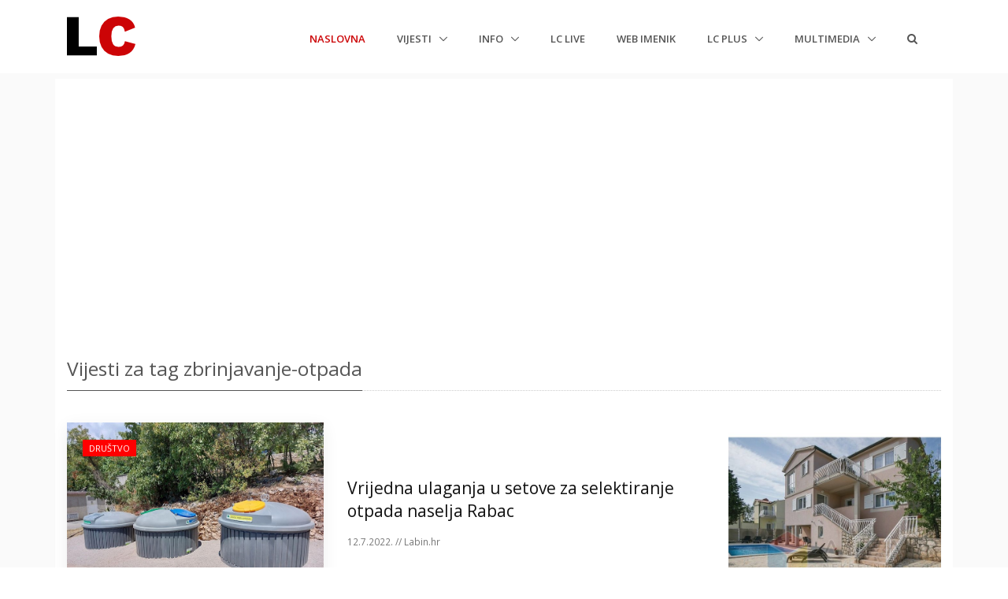

--- FILE ---
content_type: text/html; charset=utf-8
request_url: https://www.labin.com/vijesti/tag/zbrinjavanje-otpada
body_size: 7652
content:

<!DOCTYPE html>
<html>
<head>
    <meta charset="utf-8" />
    <meta name="viewport" content="width=device-width, initial-scale=1.0, shrink-to-fit=no">
    <meta http-equiv="X-UA-Compatible" content="ie=edge" />
    <meta name="google-site-verification" content="jglKX1fPnbMlW-fnk8omgHZQBa48ZK5rasERvPk9pn0" />
    <title>Vijesti za tag zbrinjavanje-otpada | LC Labin.com</title>
    <meta name="keywords" content="vijesti,zbrinjavanje-otpada,labin,istra,albona,istria,portal,lc,labin.com" />
    <meta name="description" content="Vijesti iz Labina i okolice za tag zbrinjavanje-otpada. Nezavisni portal Labinštine LC Labin.com." />
    <meta property="fb:app_id" content="127815294528" />
    <meta property="og:url" content="https://www.labin.com" />
    <meta property="og:type" content="website" />
    <meta property="og:title" content="Vijesti za tag zbrinjavanje-otpada | LC Labin.com" />
    <meta property="og:description" content="Vijesti iz Labina i okolice za tag zbrinjavanje-otpada. Nezavisni portal Labinštine LC Labin.com." />
    <meta property="og:image" content="https://www.labin.com/Images/lclogo.png" />
    <!-- Google tag (gtag.js) -->
    <script async src="https://www.googletagmanager.com/gtag/js?id=G-8980ET65CE"></script>
    <script>
        window.dataLayer = window.dataLayer || [];
        function gtag() { dataLayer.push(arguments); }
        gtag('js', new Date());

        gtag('config', 'G-8980ET65CE');
    </script>
    <link rel="shortcut icon" href="/favicon.ico">
    <link rel="stylesheet" href="https://fonts.googleapis.com/css?family=Open+Sans:300,400,600,700">
    <link href="/Content/css?v=r5VdXMFhl5_MOVsIrzgUgsMHcorc6NdjsgWKskS5zPs1" rel="stylesheet"/>

    <link href="/Content/globalicons?v=ZCtzbWPmG3VjH3VoRY5Na8PxKmLLW6AZYuFwgJLFFbk1" rel="stylesheet"/>

    <link href="/Content/cssunify?v=NjetcOUUP0ta0OsST9pigRUSV2TmshuDtsFv6R9joc81" rel="stylesheet"/>

    <link href="/Content/csscustom?v=LhZWBe0495xK-1Cn7av8r5VyrlEmwAZs57mPpWC5O7U1" rel="stylesheet"/>

    

</head>
<body>
    <div id="fb-root"></div>
    <script async src="//pagead2.googlesyndication.com/pagead/js/adsbygoogle.js"></script>
    <script>
        (function (d, s, id) {
            var js, fjs = d.getElementsByTagName(s)[0];
            if (d.getElementById(id)) return;
            js = d.createElement(s); js.id = id;
            js.src = 'https://connect.facebook.net/hr_HR/sdk.js#xfbml=1&version=v2.12&appId=127815294528&autoLogAppEvents=1';
            fjs.parentNode.insertBefore(js, fjs);
        }(document, 'script', 'facebook-jssdk'));</script>
    <main>
        
<!-- Header -->
<header id="js-header" class="u-header u-header--static u-header--change-appearance js-header-fix-moment" data-header-fix-moment="500" data-header-fix-effect="slide">
    <div class="u-header__section u-header__section--light g-bg-white g-transition-0_3 g-py-10">
        <nav class="navbar navbar-expand-lg">
            <div class="container">
                <!-- Responsive Toggle Button -->
                <button class="navbar-toggler navbar-toggler-right btn g-line-height-1 g-brd-none g-pa-0 g-pos-abs g-top-3 g-right-0" type="button" aria-label="Toggle navigation" aria-expanded="false" aria-controls="navBar" data-toggle="collapse" data-target="#navBar">
                    <span class="hamburger hamburger--slider">
                        <span class="hamburger-box">
                            <span class="hamburger-inner"></span>
                        </span>
                    </span>
                </button>
                <!-- End Responsive Toggle Button -->
                <!-- Logo -->
                <a href="/" class="navbar-brand">
                        <img src="/assets/img/logo/logo-1.png" alt="LC Labin.com">
                </a>
                <!-- End Logo -->
                <!-- Navigation -->
                <div class="js-mega-menu collapse navbar-collapse align-items-center flex-sm-row g-pt-10 g-pt-5--lg hs-menu-initialized hs-menu-horizontal" id="navBar">
                    <ul class="navbar-nav text-uppercase g-font-weight-600 ml-auto">
                        <li class="nav-item g-mx-20--lg active">
                            <a href="/" class="nav-link px-0">
                                Naslovna<span class="sr-only">(current)</span>

                            </a>
                        </li>
                        <li class="nav-item hs-has-sub-menu g-mx-20--lg" data-event="click">
                            <a href="#" class="nav-link g-px-0" id="nav-link-1" aria-haspopup="true" aria-expanded="false" aria-controls="nav-submenu-1">
                                Vijesti

                            </a>
                            <!-- Submenu -->
                            <ul class="hs-sub-menu list-unstyled g-text-transform-none g-brd-top g-brd-primary g-brd-top-2 g-min-width-200 g-mt-20 g-mt-10--lg--scrolling animated" id="nav-submenu-1" aria-labelledby="nav-link-1" style="display: none;">
                                <li class="dropdown-item">
                                    <a class="nav-link g-px-0" href="/vijesti">Sve vijesti</a>
                                </li>
                                <li class="dropdown-item">
                                    <a class="nav-link g-px-0" href="/vijesti/kategorija/drustvo">Društvo</a>
                                </li>
                                <li class="dropdown-item">
                                    <a class="nav-link g-px-0" href="/vijesti/kategorija/politika">Politika</a>
                                </li>
                                <li class="dropdown-item">
                                    <a class="nav-link g-px-0" href="/vijesti/kategorija/gospodarstvo">Gospodarstvo</a>
                                </li>
                                <li class="dropdown-item">
                                    <a class="nav-link g-px-0" href="/vijesti/kategorija/kultura">Kultura</a>
                                </li>
                                <li class="dropdown-item">
                                    <a class="nav-link g-px-0" href="/vijesti/kategorija/sport">Sport</a>
                                </li>
                                <li class="dropdown-item">
                                    <a class="nav-link g-px-0" href="/vijesti/kategorija/glazba">Glazba</a>
                                </li>
                                <li class="dropdown-item">
                                    <a class="nav-link g-px-0" href="/vijesti/kategorija/obrazovanje">Obrazovanje</a>
                                </li>
                                <li class="dropdown-item">
                                    <a class="nav-link g-px-0" href="/vijesti/kategorija/ekologija">Ekologija</a>
                                </li>
                                <li class="dropdown-item">
                                    <a class="nav-link g-px-0" href="/vijesti/kategorija/zabava">Zabava</a>
                                </li>
                                <li class="dropdown-item">
                                    <a class="nav-link g-px-0" href="/vijesti/kategorija/crna-kronika">Crna kronika</a>
                                </li>
                                <li class="dropdown-item">
                                    <a class="nav-link g-px-0" href="/vijesti/kategorija/dobro-je-znati">Dobro je znati</a>
                                </li>
                            </ul>
                            <!-- End Submenu -->
                        </li>
                        </li>
                        <li class="nav-item hs-has-sub-menu g-mx-20--lg" data-event="click">
                            <a href="#!" class="nav-link g-px-0" id="nav-link-1" aria-haspopup="true" aria-expanded="false" aria-controls="nav-submenu-1">
                                Info

                            </a>
                            <!-- Submenu -->
                            <ul class="hs-sub-menu list-unstyled g-text-transform-none g-brd-top g-brd-primary g-brd-top-2 g-min-width-200 g-mt-20 g-mt-10--lg--scrolling animated" id="nav-submenu-1" aria-labelledby="nav-link-1" style="display: none;">
                                <li class="dropdown-item">
                                    <a class="nav-link g-px-0" href="/Info/Najave">Najave</a>
                                </li>
                                <li class="dropdown-item">
                                    <a class="nav-link g-px-0" href="/Info/Obavijesti">Obavijesti</a>
                                </li>
                                <li class="dropdown-item">
                                    <a class="nav-link g-px-0" href="/Info/Umrli">Umrli</a>
                                </li>
                                <li class="dropdown-item">
                                    <a class="nav-link g-px-0" href="/Info/Rasporedi">Rasporedi</a>
                                </li>
                                <li class="dropdown-item">
                                    <a class="nav-link g-px-0" href="/dostave">Dostave</a>
                                </li>
                            </ul>
                            <!-- End Submenu -->
                        </li>
                            <li class="nav-item g-mx-20--lg">
                                <a href="/Live" class="nav-link px-0">
                                    LC Live
                                </a>
                            </li>
                        <li class="nav-item g-mx-20--lg">
                            <a href="/WebImenik" class="nav-link px-0">
                                Web imenik
                            </a>
                        </li>
                        <li class="nav-item hs-has-sub-menu g-mx-20--lg" data-event="click">
                            <a href="#!" class="nav-link g-px-0" id="nav-link-1" aria-haspopup="true" aria-expanded="false" aria-controls="nav-submenu-1">
                                LC plus

                            </a>
                            <!-- Submenu -->
                            <ul class="hs-sub-menu list-unstyled g-text-transform-none g-brd-top g-brd-primary g-brd-top-2 g-min-width-200 g-mt-20 g-mt-10--lg--scrolling animated" id="nav-submenu-1" aria-labelledby="nav-link-1" style="display: none;">

                                <li class="dropdown-item">
                                    <a class="nav-link g-px-0" href="/lcplus">Svi članci</a>
                                </li>
                                <li class="dropdown-item">
                                    <a class="nav-link g-px-0" href="/lcplus/kategorija/glazba">Glazba</a>
                                </li>
                                <li class="dropdown-item">
                                    <a class="nav-link g-px-0" href="/lcplus/kategorija/film">Film</a>
                                </li>
                                <li class="dropdown-item">
                                    <a class="nav-link g-px-0" href="/lcplus/kategorija/znanost-i-tehnologija">Znanost i tehnologija</a>
                                </li>
                                <li class="dropdown-item">
                                    <a class="nav-link g-px-0" href="/lcplus/kategorija/zabava">Zabava</a>
                                </li>

                            </ul>
                            <!-- End Submenu -->
                        </li>
                        <li class="nav-item hs-has-sub-menu g-mx-20--lg" data-event="click">
                            <a href="#!" class="nav-link g-px-0" id="nav-link-1" aria-haspopup="true" aria-expanded="false" aria-controls="nav-submenu-1">
                                Multimedia

                            </a>
                            <!-- Submenu -->
                            <ul class="hs-sub-menu list-unstyled g-text-transform-none g-brd-top g-brd-primary g-brd-top-2 g-min-width-200 g-mt-20 g-mt-10--lg--scrolling animated" id="nav-submenu-1" aria-labelledby="nav-link-1" style="display: none;">
                                <li class="dropdown-item">
                                    <a class="nav-link g-px-0" href="/Multimedia/Foto">Foto</a>
                                </li>
                                <li class="dropdown-item">
                                    <a class="nav-link g-px-0" href="/Multimedia/Video">Video</a>
                                </li>


                            </ul>
                            <!-- End Submenu -->
                        </li>
                        <li class="nav-item g-mx-20--lg">
                            <a href="/Search" class="nav-link px-0">
                                <i class="fa fa-2x fa-search g-font-size-default g-mr-10"></i>
                            </a>
                        </li>

                    </ul>
                </div>
                <!-- End Navigation -->
            </div>
        </nav>
    </div>
</header>
<!-- End Header -->


        <section id="main" class="container-fluid g-bg-secondary g-px-10 g-py-100">

            <div class="container g-bg-white g-pt-10">


                <div class="row g-mb-20 g-mt-20 g-px-15temp">

                    <div class="col-md-12 g-py-10-sm">
<!-- LC TOP -->
                        <ins class="adsbygoogle"
                             style="display:block"
                             data-ad-client="ca-pub-6115814193490316"
                             data-ad-slot="9677142333"
                             data-ad-format="auto"
                             data-full-width-responsive="true"></ins>
                        <script>
                            (adsbygoogle = window.adsbygoogle || []).push({});
                        </script>                    </div>
                </div>
                


<div class="row">
    <div class="col-lg-12">
        <div class="u-heading-v3-1 g-mb-40 g-mt-20--md">
            <h1 class="h3 u-heading-v3__title">Vijesti za tag zbrinjavanje-otpada</h1>
        </div>
        <div class="row justify-content-center">
            <div class="col-md-9">
                <div class="g-mb-30">
                        <div class="row">
                            <!-- Article Image -->
                            <div class="col-md-5">
                                <figure class="u-shadow-v25 g-pos-rel g-mb-20 g-mb-0--lg">
                                    <img class="img-fluid w-100" src="https://data.labin.com/clanci/109022/md_F5M0DJPWEB9VU3LFB90DBB61EBXN7I.jpg" alt="Vrijedna ulaganja u setove za selektiranje otpada naselja Rabac">

                                    <figcaption class="g-pos-abs g-top-20 g-left-20">
                                        <a class="btn btn-xs u-btn-red text-uppercase rounded-0" href="/vijesti/vrijedna-ulaganja-u-setove-za-selektiranje-otpada-naselja-rabac-109022">Društvo</a>
                                    </figcaption>
                                </figure>
                            </div>
                            <!-- End Article Image -->
                            <!-- Article Content -->
                            <div class="col-md-7 align-self-center">
                                <h3 class="h4 g-mb-15">
                                    <a class="u-link-v5 g-color-gray-dark-v1 g-color-primary--hover" href="/vijesti/vrijedna-ulaganja-u-setove-za-selektiranje-otpada-naselja-rabac-109022">Vrijedna ulaganja u setove za selektiranje otpada naselja Rabac</a> 
                                </h3>

                                <ul class="list-inline g-color-gray-dark-v4 g-font-size-12">
                                    <li class="list-inline-item">
                                        12.7.2022. // Labin.hr 
                                    </li>
                                </ul>
                            </div>
                            <!-- End Article Content -->
                        </div>
                        <hr />
                        <div class="row">
                            <!-- Article Image -->
                            <div class="col-md-5">
                                <figure class="u-shadow-v25 g-pos-rel g-mb-20 g-mb-0--lg">
                                    <img class="img-fluid w-100" src="https://data.labin.com/clanci/73563/md_KSFVN2MACV21BXBU50UIMK7IXKA3J6.jpg" alt="ŽCGO Kaštijun d.o.o. odgovorio Tanji Pejić: Trošak saniranja nedostataka građani neće posebno plaćati">

                                    <figcaption class="g-pos-abs g-top-20 g-left-20">
                                        <a class="btn btn-xs u-btn-red text-uppercase rounded-0" href="/vijesti/zcgo-kastijun-doo-odgovorio-tanji-pejic-trosak-saniranja-nedostataka-gradani-nece-posebno-placati-73563">Politika</a>
                                    </figcaption>
                                </figure>
                            </div>
                            <!-- End Article Image -->
                            <!-- Article Content -->
                            <div class="col-md-7 align-self-center">
                                <h3 class="h4 g-mb-15">
                                    <a class="u-link-v5 g-color-gray-dark-v1 g-color-primary--hover" href="/vijesti/zcgo-kastijun-doo-odgovorio-tanji-pejic-trosak-saniranja-nedostataka-gradani-nece-posebno-placati-73563">ŽCGO Kaštijun d.o.o. odgovorio Tanji Pejić: Trošak saniranja nedostataka građani neće posebno plaćati</a> 
                                </h3>

                                <ul class="list-inline g-color-gray-dark-v4 g-font-size-12">
                                    <li class="list-inline-item">
                                        6.7.2019. // Labin.com 
                                    </li>
                                </ul>
                            </div>
                            <!-- End Article Content -->
                        </div>
                        <hr />
                        <div class="row">
                            <!-- Article Image -->
                            <div class="col-md-5">
                                <figure class="u-shadow-v25 g-pos-rel g-mb-20 g-mb-0--lg">
                                    <img class="img-fluid w-100" src="https://data.labin.com/clanci/71227/md_9Z820G8S8QWGK9382D1DE6T3MTU95J.jpg" alt="Održana edukacija za lokalne ugostitelje">

                                    <figcaption class="g-pos-abs g-top-20 g-left-20">
                                        <a class="btn btn-xs u-btn-red text-uppercase rounded-0" href="/vijesti/odrzana-edukacija-za-lokalne-ugostitelje-71227">Gospodarstvo</a>
                                    </figcaption>
                                </figure>
                            </div>
                            <!-- End Article Image -->
                            <!-- Article Content -->
                            <div class="col-md-7 align-self-center">
                                <h3 class="h4 g-mb-15">
                                    <a class="u-link-v5 g-color-gray-dark-v1 g-color-primary--hover" href="/vijesti/odrzana-edukacija-za-lokalne-ugostitelje-71227">Održana edukacija za lokalne ugostitelje</a> 
                                </h3>

                                <ul class="list-inline g-color-gray-dark-v4 g-font-size-12">
                                    <li class="list-inline-item">
                                        8.5.2019. // Labin.com 
                                    </li>
                                </ul>
                            </div>
                            <!-- End Article Content -->
                        </div>
                        <hr />
                        <div class="row">
                            <!-- Article Image -->
                            <div class="col-md-5">
                                <figure class="u-shadow-v25 g-pos-rel g-mb-20 g-mb-0--lg">
                                    <img class="img-fluid w-100" src="https://data.labin.com/clanci/63749/md_JD0T2T5UM2EGLGFM9KA1XRDMBFWGY4.jpg" alt="U srijedu, 31. siječnja održat će se 8. sjednica Gradskog vijeća Grada Labina - dnevni red">

                                    <figcaption class="g-pos-abs g-top-20 g-left-20">
                                        <a class="btn btn-xs u-btn-red text-uppercase rounded-0" href="/vijesti/u-srijedu-31-sijecnja-odrzat-ce-se-8-sjednica-gradskog-vijeca-grada-labina-dnevni-red-63749">Društvo</a>
                                    </figcaption>
                                </figure>
                            </div>
                            <!-- End Article Image -->
                            <!-- Article Content -->
                            <div class="col-md-7 align-self-center">
                                <h3 class="h4 g-mb-15">
                                    <a class="u-link-v5 g-color-gray-dark-v1 g-color-primary--hover" href="/vijesti/u-srijedu-31-sijecnja-odrzat-ce-se-8-sjednica-gradskog-vijeca-grada-labina-dnevni-red-63749">U srijedu, 31. siječnja održat će se 8. sjednica Gradskog vijeća Grada Labina - dnevni red</a> 
                                </h3>

                                <ul class="list-inline g-color-gray-dark-v4 g-font-size-12">
                                    <li class="list-inline-item">
                                        30.1.2018. // Labin.hr 
                                    </li>
                                </ul>
                            </div>
                            <!-- End Article Content -->
                        </div>
                        <hr />
                        <div class="row">
                            <!-- Article Image -->
                            <div class="col-md-5">
                                <figure class="u-shadow-v25 g-pos-rel g-mb-20 g-mb-0--lg">
                                    <img class="img-fluid w-100" src="https://data.labin.com/web/fotovijesti/vijesti_23544_v.jpg" alt="Labinština spremno dočekuje novu regulativu o zbrinjavanju otpada od 1. srpnja 2014.">

                                    <figcaption class="g-pos-abs g-top-20 g-left-20">
                                        <a class="btn btn-xs u-btn-red text-uppercase rounded-0" href="/vijesti/labinstina-spremno-docekuje-novu-regulativu-o-zbrinjavanju-otpada-od-1-srpnja-2014-23544">Ekologija</a>
                                    </figcaption>
                                </figure>
                            </div>
                            <!-- End Article Image -->
                            <!-- Article Content -->
                            <div class="col-md-7 align-self-center">
                                <h3 class="h4 g-mb-15">
                                    <a class="u-link-v5 g-color-gray-dark-v1 g-color-primary--hover" href="/vijesti/labinstina-spremno-docekuje-novu-regulativu-o-zbrinjavanju-otpada-od-1-srpnja-2014-23544">Labinština spremno dočekuje novu regulativu o zbrinjavanju otpada od 1. srpnja 2014.</a> 
                                </h3>

                                <ul class="list-inline g-color-gray-dark-v4 g-font-size-12">
                                    <li class="list-inline-item">
                                        28.2.2014. // Glas Istre 
                                    </li>
                                </ul>
                            </div>
                            <!-- End Article Content -->
                        </div>
                        <hr />
                        <div class="row">
                            <!-- Article Image -->
                            <div class="col-md-5">
                                <figure class="u-shadow-v25 g-pos-rel g-mb-20 g-mb-0--lg">
                                    <img class="img-fluid w-100" src="https://data.labin.com/web/fotovijesti/vijesti_2439_v.jpg" alt="Delegacija iz Istre na stručnom usavršavanju na temu gospodarenja otpadom  u bavarskim gradovima">

                                    <figcaption class="g-pos-abs g-top-20 g-left-20">
                                        <a class="btn btn-xs u-btn-red text-uppercase rounded-0" href="/vijesti/delegacija-iz-istre-na-strucnom-usavrsavanju-na-temu-gospodarenja-otpadom--u-bavarskim-gradovima-2439">Ekologija</a>
                                    </figcaption>
                                </figure>
                            </div>
                            <!-- End Article Image -->
                            <!-- Article Content -->
                            <div class="col-md-7 align-self-center">
                                <h3 class="h4 g-mb-15">
                                    <a class="u-link-v5 g-color-gray-dark-v1 g-color-primary--hover" href="/vijesti/delegacija-iz-istre-na-strucnom-usavrsavanju-na-temu-gospodarenja-otpadom--u-bavarskim-gradovima-2439">Delegacija iz Istre na stručnom usavršavanju na temu gospodarenja otpadom  u bavarskim gradovima</a> 
                                </h3>

                                <ul class="list-inline g-color-gray-dark-v4 g-font-size-12">
                                    <li class="list-inline-item">
                                        14.4.2008. // Labin.com 
                                    </li>
                                </ul>
                            </div>
                            <!-- End Article Content -->
                        </div>
                        <hr />
                        <div class="row">
                            <!-- Article Image -->
                            <div class="col-md-5">
                                <figure class="u-shadow-v25 g-pos-rel g-mb-20 g-mb-0--lg">
                                    <img class="img-fluid w-100" src="https://data.labin.com/web/fotovijesti/vijesti_1245_v.jpg" alt="Zelena Istra: Kaštijun - opasna ucjena javnosti">

                                    <figcaption class="g-pos-abs g-top-20 g-left-20">
                                        <a class="btn btn-xs u-btn-red text-uppercase rounded-0" href="/vijesti/zelena-istra-kastijun--opasna-ucjena-javnosti-1245">Ekologija</a>
                                    </figcaption>
                                </figure>
                            </div>
                            <!-- End Article Image -->
                            <!-- Article Content -->
                            <div class="col-md-7 align-self-center">
                                <h3 class="h4 g-mb-15">
                                    <a class="u-link-v5 g-color-gray-dark-v1 g-color-primary--hover" href="/vijesti/zelena-istra-kastijun--opasna-ucjena-javnosti-1245">Zelena Istra: Kaštijun - opasna ucjena javnosti</a> 
                                </h3>

                                <ul class="list-inline g-color-gray-dark-v4 g-font-size-12">
                                    <li class="list-inline-item">
                                        17.12.2007. // Barkun 
                                    </li>
                                </ul>
                            </div>
                            <!-- End Article Content -->
                        </div>
                        <hr />
                        <div class="row">
                            <!-- Article Image -->
                            <div class="col-md-5">
                                <figure class="u-shadow-v25 g-pos-rel g-mb-20 g-mb-0--lg">
                                    <img class="img-fluid w-100" src="https://data.labin.com/web/fotovijesti/vijesti_1113_v.jpg" alt="GRAĐANI REAGIRAJTE: O VAŠOJ BUDUĆNOSTI JE RIJEČ!">

                                    <figcaption class="g-pos-abs g-top-20 g-left-20">
                                        <a class="btn btn-xs u-btn-red text-uppercase rounded-0" href="/vijesti/gradani-reagirajte-o-vasoj-buducnosti-je-rijec-1113">Ekologija</a>
                                    </figcaption>
                                </figure>
                            </div>
                            <!-- End Article Image -->
                            <!-- Article Content -->
                            <div class="col-md-7 align-self-center">
                                <h3 class="h4 g-mb-15">
                                    <a class="u-link-v5 g-color-gray-dark-v1 g-color-primary--hover" href="/vijesti/gradani-reagirajte-o-vasoj-buducnosti-je-rijec-1113">GRAĐANI REAGIRAJTE: O VAŠOJ BUDUĆNOSTI JE RIJEČ!</a> 
                                </h3>

                                <ul class="list-inline g-color-gray-dark-v4 g-font-size-12">
                                    <li class="list-inline-item">
                                        7.12.2007. // Zelena Istra 
                                    </li>
                                </ul>
                            </div>
                            <!-- End Article Content -->
                        </div>
                        <hr />
                    <nav class="text-center" aria-label="Page Navigation">
    <ul class="list-inline">


                <li class="list-inline-item">
                    <a class="u-pagination-v1__item u-pagination-v1-4 u-pagination-v1-4--active g-pa-7-14" href="#">1</a>
                </li>




    </ul>
</nav>


                </div>
            </div>
            <div class="col-lg-3 text-center">
                <div class="row">
    <div class="col pl-0">
        <iframe src="https://www.labin.com/ads/alea/banner.html" width="100%" height="380" frameborder="0" scrolling="no"></iframe>
    </div>
</div>
<div class="row g-mt-10">
    <div class="col pl-0">
        <div style="width:100%;height:auto;">
            <script src="https://www.labin.com/ads/remax/bjqs-1.3.min.js"></script>
            <link href="https://www.labin.com/ads/remax/bjqs.css" rel="Stylesheet" type="text/css" />
            <script src="https://www.labin.com/ads/remax/includenf.js"></script>
        </div>
    </div>
</div>

            </div>
        </div>
    </div>
</div>



            </div>

        </section>

        <footer class="g-bg-darkgray-radialgradient-circle g-color-white-opacity-0_8 g-bg-img-hero g-pt-60">
    <div class="container g-mb-60">
        <div class="row">
            <!-- Footer Content -->
            <div class="col-lg-3 col-md-6 g-mb-40 g-mb-0--lg">
                <div class="u-heading-v2-3--bottom g-brd-white-opacity-0_8 g-mb-20">
                    <h2 class="u-heading-v2__title h6 text-uppercase mb-0">LC info</h2>
                </div>
                <ul class="list-unstyled g-mb-20">
                    <li class="g-mb-5">
                        <i class="fa fa-angle-right g-mr-5"></i>
                        <a class="g-color-white-opacity-0_8" href="/s/uvjeti-koristenja">Uvjeti korištenja</a>
                    </li>
                    <li class="g-mb-5">
                        <i class="fa fa-angle-right g-mr-5"></i>
                        <a class="g-color-white-opacity-0_8" href="/s/impressum">Impressum</a>
                    </li>
                    <li class="g-mb-5">
                        <i class="fa fa-angle-right g-mr-5"></i>
                        <a class="g-color-white-opacity-0_8" href="/s/marketing">Marketing</a>
                    </li>
                    
                    <li class="g-mb-5">
                        <i class="fa fa-angle-right g-mr-5"></i>
                        <a class="g-color-white-opacity-0_8" href="/f/posaljite-vijest">Pošaljite vijest</a>
                    </li>
                    <li class="g-mb-5">
                        <i class="fa fa-angle-right g-mr-5"></i>
                        <a class="g-color-white-opacity-0_8" href="/s/rss">RSS</a>
                    </li>
                </ul>

            </div>
            <!-- End Footer Content -->
            <!-- Footer Content -->
            <div class="col-lg-3 col-md-6 g-mb-40 g-mb-0--lg">
                <div class="u-heading-v2-3--bottom g-brd-white-opacity-0_8 g-mb-20">
                    <h2 class="u-heading-v2__title h6 text-uppercase mb-0">Popularni tagovi</h2>
                </div>
                <ul class="u-list-inline g-font-size-12 g-mb-30">
                    <li class="list-inline-item g-mb-10">
                        <a class="u-tags-v1 g-brd-around g-brd-white-opacity-0_1 g-bg-primary--hover g-brd-primary--hover g-color-white-opacity-0_8 g-rounded-50 g-py-4 g-px-15" href="/vijesti/tag/labin">Labin</a>
                    </li>
                    <li class="list-inline-item g-mb-10">
                        <a class="u-tags-v1 g-brd-around g-brd-white-opacity-0_1 g-bg-primary--hover g-brd-primary--hover g-color-white-opacity-0_8 g-rounded-50 g-py-4 g-px-15" href="/vijesti/tag/sport">Sport</a>
                    </li>
                    <li class="list-inline-item g-mb-10">
                        <a class="u-tags-v1 g-brd-around g-brd-white-opacity-0_1 g-bg-primary--hover g-brd-primary--hover g-color-white-opacity-0_8 g-rounded-50 g-py-4 g-px-15" href="/vijesti/tag/politika">Politika</a>
                    </li>
                    <li class="list-inline-item g-mb-10">
                        <a class="u-tags-v1 g-brd-around g-brd-white-opacity-0_1 g-bg-primary--hover g-brd-primary--hover g-color-white-opacity-0_8 g-rounded-50 g-py-4 g-px-15" href="/vijesti/tag/rabac">Rabac</a>
                    </li>
                    <li class="list-inline-item g-mb-10">
                        <a class="u-tags-v1 g-brd-around g-brd-white-opacity-0_1 g-bg-primary--hover g-brd-primary--hover g-color-white-opacity-0_8 g-rounded-50 g-py-4 g-px-15" href="/vijesti/tag/rasa">Raša</a>
                    </li>
                    <li class="list-inline-item g-mb-10">
                        <a class="u-tags-v1 g-brd-around g-brd-white-opacity-0_1 g-bg-primary--hover g-brd-primary--hover g-color-white-opacity-0_8 g-rounded-50 g-py-4 g-px-15" href="/vijesti/tag/gospodarstvo">Gospodarstvo</a>
                    </li>
                    <li class="list-inline-item g-mb-10">
                        <a class="u-tags-v1 g-brd-around g-brd-white-opacity-0_1 g-bg-primary--hover g-brd-primary--hover g-color-white-opacity-0_8 g-rounded-50 g-py-4 g-px-15" href="/vijesti/tag/kultura">Kultura</a>
                    </li>
                    <li class="list-inline-item g-mb-10">
                        <a class="u-tags-v1 g-brd-around g-brd-white-opacity-0_1 g-bg-primary--hover g-brd-primary--hover g-color-white-opacity-0_8 g-rounded-50 g-py-4 g-px-15" href="/vijesti/tag/demetlika">Demetlika</a>
                    </li>
                    <li class="list-inline-item g-mb-10">
                        <a class="u-tags-v1 g-brd-around g-brd-white-opacity-0_1 g-bg-primary--hover g-brd-primary--hover g-color-white-opacity-0_8 g-rounded-50 g-py-4 g-px-15" href="/vijesti/tag/krsan">Kršan</a>
                    </li>
                    <li class="list-inline-item g-mb-10">
                        <a class="u-tags-v1 g-brd-around g-brd-white-opacity-0_1 g-bg-primary--hover g-brd-primary--hover g-color-white-opacity-0_8 g-rounded-50 g-py-4 g-px-15" href="/vijesti/tag/rockwool">Rockwool</a>
                    </li>
                    <li class="list-inline-item g-mb-10">
                        <a class="u-tags-v1 g-brd-around g-brd-white-opacity-0_1 g-bg-primary--hover g-brd-primary--hover g-color-white-opacity-0_8 g-rounded-50 g-py-4 g-px-15" href="/vijesti/tag/policija">Policija</a>
                    </li>
                    <li class="list-inline-item g-mb-10">
                        <a class="u-tags-v1 g-brd-around g-brd-white-opacity-0_1 g-bg-primary--hover g-brd-primary--hover g-color-white-opacity-0_8 g-rounded-50 g-py-4 g-px-15" href="/vijesti/tag/nogomet">Nogomet</a>
                    </li>
                    <li class="list-inline-item g-mb-10">
                        <a class="u-tags-v1 g-brd-around g-brd-white-opacity-0_1 g-bg-primary--hover g-brd-primary--hover g-color-white-opacity-0_8 g-rounded-50 g-py-4 g-px-15" href="/vijesti/tag/te-plomin">TE plomin</a>
                    </li>
                </ul>

            </div>
            <!-- End Footer Content -->
            <!-- Footer Content -->
            <div class="col-lg-3 col-md-6 g-mb-40 g-mb-0--lg">
                <div class="u-heading-v2-3--bottom g-brd-white-opacity-0_8 g-mb-20">
                    <h2 class="u-heading-v2__title h6 text-uppercase mb-0">Newsletter</h2>
                </div>
                <p>Prijavite se na LC Newsletter i primajte tjedni izbor najbitnijih vijesti s našeg portala</p>

                <a href="/f/prijava-na-newsletter">Prijava</a>
            </div>
            <!-- End Footer Content -->
            <!-- Footer Content -->
            <div class="col-lg-3 col-md-6">
                <div class="u-heading-v2-3--bottom g-brd-white-opacity-0_8 g-mb-20">
                    <h2 class="u-heading-v2__title h6 text-uppercase mb-0">Društvene mreže</h2>
                </div>
                <p>Pratite LC Labin.com profile na društvenim mrežama</p>
                <ul class="list-inline mb-0">
                    <li class="list-inline-item g-mr-10">
                        <a class="u-icon-v3 u-icon-size--xs g-bg-white-opacity-0_1 g-bg-white-opacity-0_2--hover g-color-white-opacity-0_6 rounded" href="https://www.facebook.com/labincom/" target="_blank">
                            <i class="fa fa-facebook"></i>
                        </a>
                    </li>
                    <li class="list-inline-item g-mr-10">
                        <a class="u-icon-v3 u-icon-size--xs g-bg-white-opacity-0_1 g-bg-white-opacity-0_2--hover g-color-white-opacity-0_6 rounded" href="https://www.instagram.com/labincom/" target="_blank">
                            <i class="fa fa-instagram"></i>
                        </a>
                    </li>
                    <li class="list-inline-item g-mr-10">
                        <a class="u-icon-v3 u-icon-size--xs g-bg-white-opacity-0_1 g-bg-white-opacity-0_2--hover g-color-white-opacity-0_6 rounded" href="https://twitter.com/labincom" target="_blank">
                            <i class="fa fa-twitter"></i>
                        </a>
                    </li>
                </ul>
            </div>
            <!-- End Footer Content -->
        </div>
    </div>
    <!-- Copyright Footer -->
    <div class="g-bg-black-opacity-0_1 g-color-white-opacity-0_8 text-center g-py-20">
        <div class="container">
            <small class="g-font-size-default g-mr-10 g-mb-10 g-mb-0--md">1999-2026 © LC Labin.com</small>
        </div>
    </div>
    <!-- End Copyright Footer -->
</footer>
<a class="js-go-to u-go-to-v1" href="#!" data-type="fixed" data-position='{
     "bottom": 15,
     "right": 15
   }' data-offset-top="400" data-compensation="#js-header" data-show-effect="zoomIn">
    <i class="hs-icon hs-icon-arrow-top"></i>
</a>
    </main>
    <div class="u-outer-spaces-helper"></div>
    <script src="/bundles/jquerymin?v=oxq446KY_M1HRSJz1N80DhWSP9rwsH5AJKRggWGSjro1"></script>

    <script src="/bundles/corejs?v=Yuyn4Ql2cduPBhtKl-usnR1MyIXzp-R9IuGmo05POEo1"></script>

    <script src="/bundles/implementingjs?v=XyJWXXYtWZrYKxQJcfFHDSDxu0xo63z6G-XVG8OQHlA1"></script>

    <script src="/bundles/jsunify?v=Atd6888D17yi_tHC8cD0zHBPAZRQ7YdpgupnghbrRAo1"></script>

    <script src="/bundles/jscustom?v=7DTaSd9QrItgxu4o88bJrSaCFlHTbaPuxoa4g0WwOH81"></script>

    

</body>
</html>


--- FILE ---
content_type: text/html; charset=utf-8
request_url: https://www.google.com/recaptcha/api2/aframe
body_size: 265
content:
<!DOCTYPE HTML><html><head><meta http-equiv="content-type" content="text/html; charset=UTF-8"></head><body><script nonce="D3-6pXuOLIG5b8amszePog">/** Anti-fraud and anti-abuse applications only. See google.com/recaptcha */ try{var clients={'sodar':'https://pagead2.googlesyndication.com/pagead/sodar?'};window.addEventListener("message",function(a){try{if(a.source===window.parent){var b=JSON.parse(a.data);var c=clients[b['id']];if(c){var d=document.createElement('img');d.src=c+b['params']+'&rc='+(localStorage.getItem("rc::a")?sessionStorage.getItem("rc::b"):"");window.document.body.appendChild(d);sessionStorage.setItem("rc::e",parseInt(sessionStorage.getItem("rc::e")||0)+1);localStorage.setItem("rc::h",'1769051610762');}}}catch(b){}});window.parent.postMessage("_grecaptcha_ready", "*");}catch(b){}</script></body></html>

--- FILE ---
content_type: text/javascript; charset=utf-8
request_url: https://www.labin.com/bundles/jscustom?v=7DTaSd9QrItgxu4o88bJrSaCFlHTbaPuxoa4g0WwOH81
body_size: 470
content:
$(document).on("ready",function(){$.HSCore.components.HSCarousel.init(".js-carousel");$.HSCore.components.HSHeader.init($("#js-header"));$.HSCore.helpers.HSHamburgers.init(".hamburger");$(".js-mega-menu").HSMegaMenu({event:"hover",pageContainer:$(".container"),breakpoint:991});$.HSCore.components.HSGoTo.init(".js-go-to");$.HSCore.helpers.HSHeightCalc.init()});$(window).on("load",function(){$(".masonry-grid").imagesLoaded().then(function(){$(".masonry-grid").masonry({columnWidth:".masonry-grid-sizer",itemSelector:".masonry-grid-item",percentPosition:!0})});$.HSCore.components.HSStickyBlock.init(".js-sticky-block")})